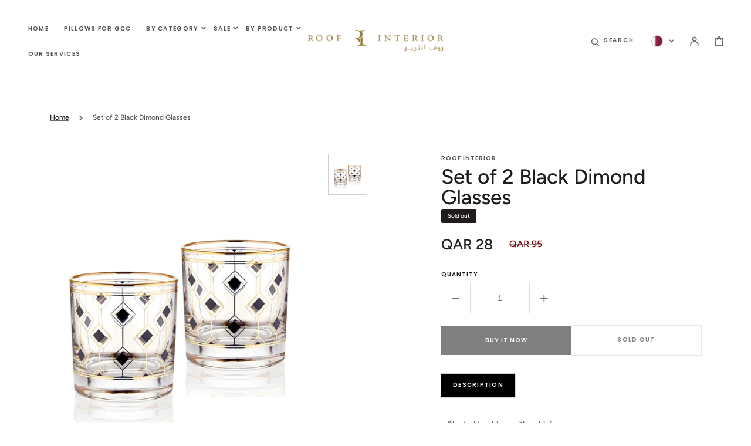

--- FILE ---
content_type: text/css
request_url: https://shop.roofinterior.com/cdn/shop/t/7/assets/component-search.css?v=79480286336409949491711427412
body_size: -76
content:
details[open]>.search-modal{display:flex;opacity:1;transform:translateY(0)}.no-js details[open]>.header__icon--search{top:1rem;right:.5rem}.search-modal{opacity:0;transform:translateY(-1.5rem);top:100%;transition:var(--duration-default);animation:animateSearchOpen var(--duration-default) ease}.search-modal__item{width:100%;height:100%}.search-modal__content{display:flex;flex-direction:column;align-items:center;justify-content:center;width:100%;padding:3rem 2rem 5rem}@media (min-width: 990px){.search-modal__content{padding:3rem 3rem 5rem}}.search-modal__form{position:relative;width:100%}.search-modal__content .search__input.field__input{padding:0 4.5rem;box-shadow:none;border-bottom:.1rem solid rgba(var(--color-foreground),.15)}.search__input.field__input{height:4.5rem;padding:0 1.5rem 0 4.5rem}.search-modal__content .search__input:focus-visible{outline:none;box-shadow:none}.search-modal__content .search__input:focus{outline:none;box-shadow:none}.search .search__input::placeholder{color:rgb(var(--color-foreground),.75);opacity:1}.search .search__input:focus-visible::placeholder{color:rgb(var(--color-foreground),.5)}.search .search__input:focus::placeholder{color:rgb(var(--color-foreground),.5)}.search-modal__content .field__label{left:6.1rem}.field .search__button{right:auto;left:0;align-items:center;width:3.5rem}.search-modal__content .field .search__button{width:2.5rem;justify-content:flex-start}.search .search__button{color:rgba(var(--color-foreground),.5);transition:var(--duration-default)}.search .search__button:hover{color:rgba(var(--color-foreground))}.search__button .icon{height:1.8rem}.search-modal__content .search-modal__close-button{position:absolute;right:0;top:0;width:2.5rem;height:4.5rem;justify-content:flex-end;transform-origin:center}.search-modal__content .search-modal__close-button:hover{color:rgba(var(--color-foreground),.5)}.search-modal__content .search-modal__close-button .icon{width:1.5rem;height:1.5rem;transition:var(--duration-default)}.search-modal__content .search-modal__close-button:hover .icon{transform:rotate(180deg)}.search-modal__collections{margin-top:3.5rem;margin-bottom:-2.5rem;width:100%}.search-modal__collections h2{width:100%;font-family:var(--font-heading-family);font-style:var(--font-heading-style);font-weight:var(--font-heading-weight);letter-spacing:.06rem;color:rgb(var(--color-foreground));line-height:1.3;word-wrap:break-word;max-width:100%;text-transform:none;margin:0 0 1rem}.search-modal__collections.hide{display:none}.search-modal .collection-list{list-style:none;padding:0;margin-bottom:0}@keyframes animateSearchOpen{0%{opacity:0;transform:translateY(-1.5rem)}to{opacity:1;transform:translateY(0)}}input::-webkit-search-decoration{-webkit-appearance:none}
/*# sourceMappingURL=/cdn/shop/t/7/assets/component-search.css.map?v=79480286336409949491711427412 */


--- FILE ---
content_type: text/css
request_url: https://shop.roofinterior.com/cdn/shop/t/7/assets/component-cart-drawer.css?v=124718623803984511981711427400
body_size: 602
content:
.drawer__inner-empty{padding:0 3.5rem;margin-top:1.5rem}.cart__empty-text{margin:0;font-weight:var(--font-heading-weight);font-size:1.6rem}.drawer.active .drawer__inner{transform:translate(0)}.drawer{position:fixed;z-index:1000;left:0;top:0;width:100vw;height:100%;display:flex;justify-content:flex-end;background-color:rgba(var(--color-foreground),.3);transition:visibility var(--duration-default) ease}.drawer.active{visibility:visible}.drawer__contents{flex-grow:1;display:flex;flex-direction:column}.drawer__inner{position:relative;display:flex;flex-direction:column;height:100%;width:40rem;max-width:100vw;padding:2.5rem 0;background:rgba(var(--color-background));overflow:hidden;transform:translate(100%);transition:transform var(--duration-default) ease}.drawer__header{display:flex;align-items:flex-start;padding:0 3.5rem 1.5rem;border-bottom:.1rem solid rgba(var(--color-foreground-secondary))}.drawer__heading{display:flex;align-items:center;font-size:2rem;flex-grow:1;margin-bottom:0;margin-top:0}.drawer__heading .icon-checkmark{color:rgb(var(--color-foreground));margin-right:1rem;width:1.3rem}.drawer__close{margin-top:-1.2rem;margin-right:-3rem}.drawer__close .icon{transition:var(--duration-default)}.drawer__close:hover .icon{transform:rotate(180deg)}.drawer .cart-item:not(:first-child){border-top:.1rem solid rgba(var(--color-foreground),.2);padding-top:2.5rem;margin-top:3.6rem}.drawer .cart-item__inner-top{display:flex;align-items:flex-start;width:100%;padding:1rem 0}.drawer .cart-item__details{flex:1}.drawer .cart-item__details .product-options{display:flex;flex-direction:column;gap:.4rem;margin:.5rem 0 0}.drawer .cart-item__image{border:.1rem solid rgba(var(--color-foreground),.03);margin-right:1.5rem}.drawer .cart-item__name{margin-bottom:0;margin-top:0;font-size:1.6rem;text-decoration:none;color:rgb(var(--color-foreground));transition:color var(--duration-default)}.drawer .cart-item__name:hover{color:rgb(var(--color-foreground),.75)}.drawer .cart-item__old-price{opacity:.7}.drawer .cart-item .product-option{color:rgba(var(--color-foreground),.75);font-size:1.2rem;flex-wrap:wrap}.drawer .cart-item .product-option>*{display:inline-block;margin:0}.drawer .cart-item__footer{display:flex;flex-wrap:wrap;justify-content:space-between;gap:.5rem;margin-top:1rem;color:rgba(var(--color-foreground));font-size:1.2rem;font-weight:var(--font-heading-weight)}.drawer .cart-item__price-wrapper{display:flex;flex-direction:column}.drawer .cart-item__total-price .price{font-size:1.6rem}.drawer .cart-item__discounted-prices{display:flex;flex-direction:column;justify-content:flex-end}.drawer .cart-item__discounted-prices-total{display:flex;flex-direction:column;margin:0}.drawer .cart-item__discounted-prices-total dd{margin:0}.drawer .cart-item .quantity{width:100%;margin-top:.5rem}.drawer .cart-item .quantity__button{width:4.5rem}.drawer .cart-item .quantity__input{height:4.5rem}.drawer .cart-item__inner-bottom{display:flex;align-items:center;justify-content:space-between;margin-top:1.7rem}.drawer .cart-item cart-remove-button button{display:inline-flex;align-items:center;padding:0;font-family:var(--font-body-family);font-style:var(--font-body-style);font-weight:var(--font-body-weight);font-size:1.2rem;color:rgba(var(--color-foreground),.75);text-decoration-color:rgba(var(--color-foreground-secondary));text-underline-offset:unset;transition:var(--duration-default);line-height:1}.drawer .cart-item cart-remove-button button:hover .icon{transform:rotate(180deg)}.drawer .cart-item cart-remove-button .icon{height:1rem;width:1rem;margin-right:1rem;transition:var(--duration-default)}.drawer .cart-item__error{display:flex;align-items:flex-start;margin-top:.4rem}.drawer .cart-item__error-text{font-size:1.2rem;line-height:var(--font-body-line-height);order:1}.drawer .cart-item__error-text:empty+svg{display:none}.drawer .cart-item__error-text+svg{flex-shrink:0;width:1.2rem;margin-right:.7rem;margin-top:.4rem}.cart-drawer__overlay{position:fixed;top:0;right:0;bottom:0;left:0}.cart-drawer__overlay:empty{display:block}.cart-drawer__subtotal{margin-bottom:1rem}.cart-drawer__subtotal .totals__wrapper{display:flex;flex-direction:column;align-items:center;padding:2.5rem;text-align:center;background:rgba(var(--color-base-background-2))}.cart-drawer__subtotal .totals{display:flex;flex-wrap:wrap;justify-content:center}.cart-drawer__subtotal .totals>*{font-size:1.6rem;margin:0;line-height:1}.cart-drawer__subtotal .totals__subtotal{font-weight:var(--font-body-weight)}.cart-drawer__subtotal .totals__subtotal:only-child{display:none}.cart-drawer__subtotal .totals__subtotal-value{font-size:1.6rem;color:rgba(var(--color-foreground))}.cart-drawer__subtotal .totals>*+*{margin-left:.5rem}.cart-drawer .tax-note{display:block;margin-top:.4rem;font-size:1.1rem;line-height:var(--font-body-line-height);text-align:center;color:rgba(var(--color-foreground),.6)}.cart-drawer__bottom{position:relative;display:block;padding:4rem 3.5rem;margin-top:2.4rem}.cart-drawer__bottom:before{content:"";position:absolute;top:0;left:3.5rem;width:calc(100% - 7rem);height:1px;background:rgba(var(--color-foreground),.2)}.cart-drawer__ctas{margin-top:2rem;text-align:center}.cart-drawer__ctas>*{margin-top:1rem}.cart-drawer__ctas .icon{width:1.8rem;height:1.2rem;margin-right:1rem}.cart-drawer__ctas .button{height:5rem}cart-drawer-items.is-empty+.cart-drawer__bottom{display:none}cart-drawer{position:fixed;top:0;left:0;width:100vw;height:100%}.cart-drawer__form{flex-grow:1;display:flex;flex-wrap:wrap}cart-drawer-items{overflow:auto;padding:0 3.5rem;margin-top:1.5rem;max-height:calc(100% - 14rem)}cart-drawer-items::-webkit-scrollbar{background:transparent;width:.6rem}cart-drawer-items::-webkit-scrollbar-track{background:rgba(var(--color-foreground),.2)}cart-drawer-items::-webkit-scrollbar-thumb{background:rgba(var(--color-foreground),.3)}.cart-drawer .unit-price{margin-top:.6rem}.discounts{font-size:1.2rem;display:flex;flex-direction:column;gap:.5rem}.discounts__discount{display:flex;align-items:center;margin-top:.4rem;line-height:1.5}.discounts__discount svg{color:rgba(var(--color-foreground-secondary))}.discounts__discount--end{justify-content:flex-end}.discounts__discount--center{justify-content:center}.discounts__discount>.icon{color:rgba(var(--color-foreground-secondary));width:1.2rem;height:1.2rem;margin-right:.7rem}
/*# sourceMappingURL=/cdn/shop/t/7/assets/component-cart-drawer.css.map?v=124718623803984511981711427400 */
